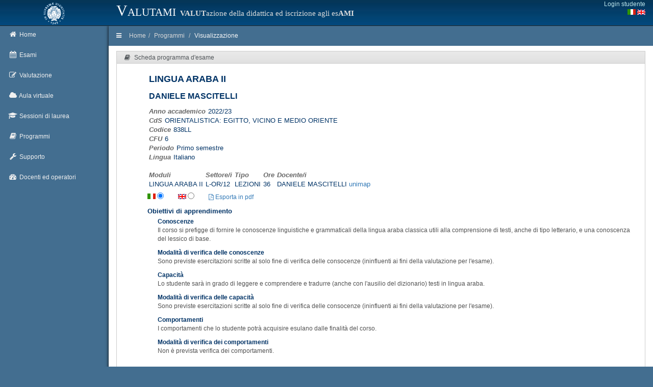

--- FILE ---
content_type: text/html; charset=UTF-8
request_url: https://esami.unipi.it/esami2/programma.php?c=54133&aa=2022&cid=32&did=18
body_size: 6877
content:
<!DOCTYPE html>
<html lang="en">
	<head>
		<meta charset="utf-8">
		<title>Universit&agrave; di Pisa - Valutazione della didattica e iscrizione agli esami</title>
		<meta name="description" content="description">
		<meta name="author" content="DevOOPS">
		<meta name="viewport" content="width=device-width, initial-scale=1">
		<link href="plugins/bootstrap/bootstrap.css" rel="stylesheet">
		<link href="plugins/jquery-ui/jquery-ui.min.css" rel="stylesheet">
		<link rel="stylesheet" href="css/font-awesome.min.css">
		<link href='https://fonts.googleapis.com/css?family=Righteous' rel='stylesheet' type='text/css'>
		<link href="plugins/select2/select2.css" rel="stylesheet">
		<link href="css/style_v1.css" rel="stylesheet">
		<link rel="stylesheet" href="../css_common/programmi.css" type="text/css" media="screen" />
		<!-- HTML5 shim and Respond.js IE8 support of HTML5 elements and media queries -->
		<!--[if lt IE 9]>
				<script src="http://getbootstrap.com/docs-assets/js/html5shiv.js"></script>
				<script src="http://getbootstrap.com/docs-assets/js/respond.min.js"></script>
		<![endif]-->
		
		
 		<link href="unipicss/unipi.css" rel="stylesheet">
	</head><body>
<header class="navbar">
	<div class="container-fluid expanded-panel">
		<div class="row top-panel">
			<div id="logo" class="col-sm-2 hidden-xs">
				<a href="http://www.unipi.it">
					<img src="unipiimages/cherubino_white77.gif" width="45" alt="Logo unipi">
				</a>
			</div>
			<div class="col-xs-6 unipi-header">
				Valutami <span class="unipi-subheader hidden-sm hidden-xs"><b>VALUT</b>azione della didattica ed iscrizione agli es<b>AMI</b></span>
			</div>
			<div class="col-xs-4">
				<div class="top-panel-right pull-right login-box">
<a style="float: right;" href="/auth/session.php">Login studente</a><br>
					<span style="float: right;">				
						<a href="setlang.php?lang=it"><i class="fa"><img src="unipiimages/ita.gif" alt="Versione in italiano"></i></a>
						<a href="setlang.php?lang=en"><i class="fa"><img src="unipiimages/uk.gif" alt="English version"></i></a>
					</span>
				</div>
			</div>
		</div> 
	</div>  
</header>
<div id="main" class="container-fluid shortmain"> 
	<div class="row">
		<div id="sidebar-left" class="col-xs-2 col-sm-2">
			<ul class="nav main-menu">
				<li>
					<a href="index.php">
						<i class="fa fa-home"></i>
						<span class="hidden-xs">Home</span>
					</a>
				</li>
				
				<li class="dropdown">
					<a href="#" class="dropdown-toggle" id="menuEsami">
						<i class="fa fa-calendar"></i>
						<span class="hidden-xs">Esami</span>
					</a>
					<ul class="dropdown-menu" aria-labelledby="menuEsami">
						<li><a id="menuNuovaIscrizione" href="elencoappelli.php">Nuova iscrizione</a></li>
						<li><a id="menuArchivioIscrizioni" href="archivioiscrizioni.php">Archivio iscrizioni</a></li>
						<li><a id="menuCalendarioCds" href="calendariodipcds.php">Calendario CdS</a></li>
						<li><a id="menuCalendario" href="calendario.php">Calendario sessioni</a></li>
					</ul>
				</li>
				
				<li class="dropdown" >
					<a href="#" class="dropdown-toggle" id="menuValutazione">
						<i class="fa fa-pencil-square-o"></i>
						<span class="hidden-xs">Valutazione</span>
					</a>
					<ul class="dropdown-menu" aria-labelledby="menuValutazione">
						<li><a id="menuNuovoQuestionario"  href="elencoquestionari.php">Valuta un corso</a></li>
						<li><a id="menuArchivioCompilazioni"  href="archiviocompilazioni.php">Questionari compilati</a></li>
						<li><a id="menuNuovoQuestionarioOrganizzazione"  href="surveyorg.php">Organizzazione e servizi</a></li>
						<li><a id="menuEsitoValutazione"  href="esitoValInsegnamenti.php">Report</a></li>
					</ul>
				</li>

				<li class="dropdown" >
					<a href="#" class="dropdown-toggle" id="menuTD">
						<i class="fa fa-cloud"></i>
						<span class="hidden-xs">Aula virtuale</span>
					</a>
					<ul class="dropdown-menu" aria-labelledby="menuTD">
						<li><a id="menuTDRicerca"  href="td.php">Ricerca</a></li>
						<!-- <li><a id="menuTDCds"  href="#">Elenco per cds</a></li> -->
					</ul>
				</li>

				<li class="dropdown" >
					<a href="#" class="dropdown-toggle" id="menuLauree">
						<i class="fa fa-graduation-cap"></i>
						<span class="hidden-xs">Sessioni di laurea</span>
					</a>
					<ul class="dropdown-menu" aria-labelledby="menuLauree">
						<li><a id="menuLaureeRicerca"  href="lauree.php">Ricerca</a></li>
					</ul>
				</li>


				<li class="dropdown" >
					<a href="#" class="dropdown-toggle" id="menuProgrammi">
						<i class="fa fa-book"></i>
						<span class="hidden-xs">Programmi</span>
					</a>
					<ul class="dropdown-menu" aria-labelledby="menuProgrammi">
						<li><a id="menuProgrammiRicerca"  href="programmi_ricerca.php">Ricerca</a></li>
						<li><a id="menuProgrammiRicerca"  href="programmi_ricerca_testo.php">Ricerca nel testo</a></li>
						<li><a id="menuProgrammiCds"  href="programmi_insegnamenti.php">Elenco per cds</a></li>
					</ul>
				</li>

				
				<li class="dropdown">
					<a href="#" class="dropdown-toggle" id="menuHelp">
						<i class="fa fa-wrench"></i>
						<span class="hidden-xs">Supporto</span>
					</a>
					<ul class="dropdown-menu" aria-labelledby="menuHelp">
						<li><a id="menuFaq" href="faq.php">FAQ</a></li>
						<li><a id="menuAss" href="assistenza.php">Assistenza</a></li>
						<li><a id="menuPrivacy" href="privacy.php">Privacy</a></li>
					</ul>
				</li>
				
				<li>
					<a href="/backoffice" >
						<i class="fa fa-dashboard"></i>
						<span class="hidden-xs">Docenti ed operatori</span>
					</a>
				</li>
			</ul>
		</div>
	
		<div id="content" class="col-xs-12 col-sm-10"><div class="row">
	<div id="breadcrumb" class="col-xs-12">
		<a href="#" class="show-sidebar">
			<i class="fa fa-bars"></i>
		</a>
		<ol class="breadcrumb pull-left hidden-xs">
			<li><a href="index.php">Home</a></li><li><a href="programmi_insegnamenti.php?aa=2022&cid=32&did=18">Programmi</a></li>
<li><a href="">Visualizzazione</a></li>
	</ol>
	</div>
</div>
<div class="row" id="insegnamenti">
	<div id="dati_studente"></div>
	<div class="col-xs-12">
		<div class="box">
			<div class="box-header">
				<div class="box-name">
					<i class="fa fa-book"></i>
					<span>Scheda programma d'esame</span>
				</div>
				<div class="no-move"></div>
			</div>
			<div class="box-content" style="overflow-y:hidden; overflow:auto;  width:100%">
				
				<div style="margin-left:45px">
					<div style="width:100%"><div class="div-table table-intestazione-programma">
<div class="div-table-row">
<div class="div-table-cell titolatura-insegnamento-programma">LINGUA ARABA II</div>
</div>
<div class="div-table-row">
<div class="div-table-cell titolare-insegnamento-programma">DANIELE MASCITELLI</div>
</div>

								<div class="row">
									<div class="col-md-6">
										<span class="label-programma">Anno accademico</span><span class="value-programma">2022/23</span><br />
										<span class="label-programma">CdS</span><span class="value-programma">ORIENTALISTICA: EGITTO, VICINO E MEDIO ORIENTE</span><br />
										<span class="label-programma">Codice</span><span class="value-programma">838LL</span><br />
										<span class="label-programma">CFU</span><span class="value-programma">6</span><br />
										<span class="label-programma">Periodo</span><span class="value-programma">Primo semestre</span><br /><span class="label-programma">Lingua</span><span class="value-programma">Italiano</span></div>
<div class="col-md-6"></div></div><div><br><table class='nomargin'><tr><td class='label-programma'>Moduli</td><td class='label-programma'>Settore/i</td><td class='label-programma'>Tipo</td><td class='label-programma'>Ore</td><td class='label-programma'>Docente/i</td></tr>
<TR><TD class='value-programma'>LINGUA ARABA II</TD><TD class='value-programma'>L-OR/12</TD><TD class='value-programma'>LEZIONI</TD><TD class='value-programma'>36</TD><TD class='value-programma' ><table class='nomargin'><tr><td class='value-programma'>DANIELE MASCITELLI <a href='http://unimap.unipi.it/cercapersone/dettaglio.php?ri=91769' target='_blank'>unimap</a></td></tr></table></TD></TR>
</table></div>

</div>
<div style="display: inline-block;"><span class="prog-flags"><img style="vertical-align:baseline;" src="../backoffice/images/ita.gif"> <input type="radio" name="language" value="it" checked></span><span class="prog-flags"><img style="vertical-align:baseline;" src="../backoffice/images/uk.gif" > <input type="radio" name="language" value="en" ></span><span class="prog-flags" style="vertical-align:baseline;"><a id="pdfProgramma" href="pdfProgCorsoStu.php?language=it&c=54133" target="_blank"><i class="fa fa-file-pdf-o"></i> Esporta in pdf</a></span></div><div class="prog_it" >
<div class="titolo-elemento-programma">Obiettivi di apprendimento</div>
<span class="contenuto_programma"></span>
</div>
<div class="prog_en" >
<div class="titolo-elemento-programma">Learning outcomes</div>
<span class="contenuto_programma"></span>
</div>
<div class="prog_it sub-item-programma">
<div class="titolatura-insegnamento-programma sub-title-insegnamento-programma">Conoscenze</div>
<span class="contenuto_programma"><p>Il corso si prefigge di fornire le conoscenze linguistiche e grammaticali della lingua araba classica utili alla comprensione di testi, anche di tipo letterario, e una conoscenza del lessico di base.</p></span>
</div>
<div class="prog_en sub-item-programma">
<div class="titolatura-insegnamento-programma sub-title-insegnamento-programma">Knowledge</div>
<span class="contenuto_programma"><p>&nbsp;</p>
<p style="margin-bottom: 0cm; widows: 0; orphans: 0;" align="LEFT"><span style="font-family: Times New Roman,serif;"><span style="font-size: medium;">The course aims to give to the student an advanced knowledge of the grammar of Classical Arabic, so that he will be able to read, understand and translate simple literary texts, as well as formulate and compose sentences in Arabic.</span></span></p>
<p>&nbsp;</p></span>
</div>
<div class="prog_it sub-item-programma">
<div class="titolatura-insegnamento-programma sub-title-insegnamento-programma">Modalit&agrave; di verifica delle conoscenze</div>
<span class="contenuto_programma"><p>Sono previste esercitazioni scritte al solo fine di verifica delle consocenze (ininfluenti ai fini della valutazione per l'esame).</p></span>
</div>
<div class="prog_en sub-item-programma">
<div class="titolatura-insegnamento-programma sub-title-insegnamento-programma">Assessment criteria of knowledge</div>
<span class="contenuto_programma"><p>&nbsp;</p>
<p style="margin-bottom: 0cm; widows: 0; orphans: 0;" align="LEFT"><span style="font-family: Times New Roman,serif;"><span style="font-size: medium;">Ongoing exercises and tests will be carried out during in order to monitor progress in learning (not affecting the final exam evaluation).</span></span></p>
<p>&nbsp;</p></span>
</div>
<div class="prog_it sub-item-programma">
<div class="titolatura-insegnamento-programma sub-title-insegnamento-programma">Capacit&agrave;</div>
<span class="contenuto_programma"><p>Lo studente sar&agrave; in grado di leggere e comprendere e tradurre (anche con l'ausilio del dizionario) testi in lingua araba.</p></span>
</div>
<div class="prog_en sub-item-programma">
<div class="titolatura-insegnamento-programma sub-title-insegnamento-programma">Skills</div>
<span class="contenuto_programma"><p>&nbsp;</p>
<p style="margin-bottom: 0cm; widows: 0; orphans: 0;" align="LEFT"><span style="font-family: Times New Roman,serif;"><span style="font-size: medium;">The student will be able to read, understand and translate texts in Arabic language, (also with the help of a dictionary).</span></span></p>
<p>&nbsp;</p></span>
</div>
<div class="prog_it sub-item-programma">
<div class="titolatura-insegnamento-programma sub-title-insegnamento-programma">Modalit&agrave; di verifica delle capacit&agrave;</div>
<span class="contenuto_programma"><p>Sono previste esercitazioni scritte al solo fine di verifica delle consocenze (ininfluenti ai fini della valutazione per l'esame).</p></span>
</div>
<div class="prog_en sub-item-programma">
<div class="titolatura-insegnamento-programma sub-title-insegnamento-programma">Assessment criteria of skills</div>
<span class="contenuto_programma"><p>&nbsp;</p>
<p style="margin-bottom: 0cm; widows: 0; orphans: 0;" align="LEFT"><span style="font-family: Times New Roman,serif;"><span style="font-size: medium;">Ongoing exercises and tests will be carried out during in order to monitor progress in learning (not affecting the final exam evaluation).</span></span></p>
<p>&nbsp;</p></span>
</div>
<div class="prog_it sub-item-programma">
<div class="titolatura-insegnamento-programma sub-title-insegnamento-programma">Comportamenti</div>
<span class="contenuto_programma"><p>I comportamenti che lo studente potr&agrave; acquisire esulano dalle finalit&agrave; del corso.</p></span>
</div>
<div class="prog_en sub-item-programma">
<div class="titolatura-insegnamento-programma sub-title-insegnamento-programma">Behaviors</div>
<span class="contenuto_programma"><p>&nbsp;</p>
<p style="margin-bottom: 0cm; widows: 0; orphans: 0;" align="LEFT"><span style="font-family: Times New Roman,serif;"><span style="font-size: medium;">Behaviors are not object of the course.</span></span></p>
<p>&nbsp;</p></span>
</div>
<div class="prog_it sub-item-programma">
<div class="titolatura-insegnamento-programma sub-title-insegnamento-programma">Modalit&agrave; di verifica dei comportamenti</div>
<span class="contenuto_programma"><p>Non &egrave; prevista verifica dei comportamenti.</p></span>
</div>
<div class="prog_en sub-item-programma">
<div class="titolatura-insegnamento-programma sub-title-insegnamento-programma">Assessment criteria of behaviors</div>
<span class="contenuto_programma"><p>Not in program.</p></span>
</div>
<div class="prog_it" >
<div class="titolo-elemento-programma">Prerequisiti (conoscenze iniziali)</div>
<span class="contenuto_programma"><p>Si consiglia una conoscenza di base della grammatica della lingua araba (corrispondente al livello del programma di Lingua Araba I).</p></span>
</div>
<div class="prog_en" >
<div class="titolo-elemento-programma">Prerequisites</div>
<span class="contenuto_programma"><p>It is suggested a basic knowledge of Arabic grammar (up to the level of Arabic Language I).</p></span>
</div>
<div class="prog_it" >
<div class="titolo-elemento-programma">Indicazioni metodologiche</div>
<span class="contenuto_programma"><p class="western" style="widows: 0; orphans: 0;" align="LEFT"><span style="font-size: small;">Lezioni frontali.</span></p>
<p class="western"><span style="font-size: small;">Previsto l'ausilio di un Collaboratore Linguistico madrelingua (dei cui corsi &egrave; vivamente consigliata la frequenza) per la parte pratica.</span></p>
<p class="western"><span style="font-size: small;">Materiale didattico verr&agrave; fornito in formato digitale e/o cartaceo cartacea durante il corso.</span></p>
<p>&nbsp;</p></span>
</div>
<div class="prog_en" >
<div class="titolo-elemento-programma">Teaching methods</div>
<span class="contenuto_programma"><p class="western" style="margin-bottom: 0cm; widows: 0; orphans: 0;" align="LEFT">&nbsp;<span style="font-family: Times New Roman,serif;"><span style="font-size: medium;">Lectures.</span></span></p>
<p class="western" style="margin-bottom: 0cm; widows: 0; orphans: 0;" align="LEFT"><span style="font-family: Times New Roman,serif;"><span style="font-size: medium;">Lectures will be held in Italian.</span></span></p>
<p class="western">The course is sided by a mothertongue Linguistic Assistant whose classes it is highly suggested to attend.</p>
<p class="western">&nbsp;Teaching materials (in digital or paper format) will be given in class.</p>
<p>&nbsp;</p>
<p>&nbsp;</p></span>
</div>
<div class="prog_it" >
<div class="titolo-elemento-programma">Programma (contenuti dell'insegnamento)</div>
<span class="contenuto_programma"><p style="margin-bottom: 0cm; widows: 2; orphans: 2;" align="LEFT"><span style="font-family: Courier New,serif;"><span style="font-size: small;"><span style="color: #000000;"><span style="font-family: Times New Roman,serif;"><span style="font-size: small;"><span lang="it-IT">Studio della grammatica araba: coniugazione dei verbi al passivo, dei verbi cosiddetti irregolari, nozioni di sintassi: sintassi delle particelle e delle proposizioni delle subordinate, il periodo ipotetico.</span></span></span></span></span></span></p>
<p style="margin-bottom: 0cm; widows: 2; orphans: 2;" align="LEFT"><span style="font-family: Courier New,serif;"><span style="font-size: small;"><span style="color: #000000;"><span style="font-family: Times New Roman,serif;"><span style="font-size: small;"><span lang="it-IT">Lettura, traduzione e analisi grammaticale di dialoghi e testi, anche di tipo letterario, che verranno forniti durante il corso.</span></span></span></span></span></span></p>
<p>&nbsp;</p></span>
</div>
<div class="prog_en" >
<div class="titolo-elemento-programma">Syllabus</div>
<span class="contenuto_programma"><p>&nbsp;</p>
<p style="margin-bottom: 0cm; widows: 0; orphans: 0;" align="LEFT"><span style="font-family: Times New Roman,serif;"><span style="font-size: medium;">Study of the Classical Arabic grammar: passive tense of the verbs; irregular verbs; syntax: particles syntax of particles, syntax of subordinate clauses, hypotetical clauses.</span></span></p>
<p style="margin-bottom: 0cm; widows: 0; orphans: 0;" align="LEFT"><span style="font-family: Times New Roman,serif;"><span style="font-size: medium;">Reading, translating and grammar analysing texts.</span></span></p>
<p>&nbsp;</p></span>
</div>
<div class="prog_it" >
<div class="titolo-elemento-programma">Bibliografia e materiale didattico</div>
<span class="contenuto_programma"><p style="margin-bottom: 0cm; widows: 2; orphans: 2;" align="LEFT"><strong><span style="font-family: Courier New,serif;"><span style="font-size: small;"><span style="color: #000000;"><span style="font-family: Times New Roman,serif;"><span style="font-size: small;"><span lang="it-IT">Grammatica di riferimento: </span></span></span></span></span></span></strong><span style="font-family: Courier New,serif;"><span style="font-size: small;"><span style="color: #000000;"><span style="font-family: Times New Roman,serif;"><span style="font-size: small;"><span lang="it-IT">- L.Veccia Vaglieri-M.Avino: "Grammatica teorico-pratica della lingua araba", (2 voll.), Roma I.P.O. 2011: paragrafi: 228-233, 236-241, 243-247, 282-318 e 330-351; in alternativa L-Veccia-Vaglieri: &ldquo;Grammatica teorico-pratica della lingua araba&rdquo;, Roma I.P.O. (vecchia edizione).</span></span></span></span></span></span></p>
<p style="margin-bottom: 0cm; widows: 2; orphans: 2;" align="LEFT"><strong><span style="font-family: Courier New,serif;"><span style="font-size: small;"><span style="color: #000000;"><span style="font-family: Times New Roman,serif;"><span style="font-size: small;"><span lang="it-IT">Altri testi:</span></span></span></span></span></span></strong></p>
<p style="margin-bottom: 0cm; widows: 2; orphans: 2;" align="LEFT"><span style="font-family: Courier New,serif;"><span style="font-size: small;"><span style="color: #000000;"><span style="font-family: Times New Roman,serif;"><span style="font-size: small;"><span lang="it-IT">- L.Ladikoff Guasto: "Ahlan - Grammatica araba didattico-comunicativa", Roma Carrocci 2002, (in particolare i testi-dialoghi delle unit</span></span></span></span><span style="color: #000000;"><span style="font-family: Droid Sans,serif;"><span style="font-size: small;"><span lang="it-IT">&agrave;</span></span></span></span><span style="color: #000000;"><span style="font-family: Times New Roman,serif;"><span style="font-size: small;"><span lang="it-IT"> IX, XIV, XV, XVIII);</span></span></span></span></span></span></p>
<p style="margin-bottom: 0cm; widows: 2; orphans: 2;" align="LEFT"><span style="font-family: Courier New,serif;"><span style="font-size: small;"><span style="color: #000000;"><span style="font-family: Times New Roman,serif;"><span style="font-size: small;"><span lang="it-IT">- O.Durand-A.Daiana Langone-G.Mion: "Corso di arabo contemporaneo - Lingua standard", Milano Hoepli 2010, (in particolare i testi-dialoghi di p. 222 e p. 297);<br /></span></span></span></span></span></span></p>
<p style="margin-bottom: 0cm; widows: 2; orphans: 2;" align="LEFT">&nbsp;<strong><span style="font-family: Courier New,serif;"><span style="font-size: small;"><span style="color: #000000;"><span style="font-family: Times New Roman,serif;"><span style="font-size: small;"><span lang="it-IT">Dizionari consigliati:</span></span></span></span></span></span></strong></p>
<p style="margin-bottom: 0cm; widows: 2; orphans: 2;" align="LEFT"><span style="font-family: Courier New,serif;"><span style="font-size: small;"><span style="color: #000000;"><span style="font-family: Times New Roman,serif;"><span style="font-size: small;"><span lang="it-IT">- E.Baldissera: &ldquo;Il dizionario di arabo. Dizionario italiano-arabo, arabo-italiano&rdquo;, Zanichelli Bologna, 2004<br />- R.Traini: &ldquo;Vocabolario arabo-italiano&rdquo;, Roma IPO, 1965-1973 (ristampato pi</span></span></span></span><span style="color: #000000;"><span style="font-family: Droid Sans,serif;"><span style="font-size: small;"><span lang="it-IT">&ugrave;</span></span></span></span><span style="color: #000000;"><span style="font-family: Times New Roman,serif;"><span style="font-size: small;"><span lang="it-IT"> volte)</span></span></span></span></span></span></p>
<p>&nbsp;</p></span>
</div>
<div class="prog_en" >
<div class="titolo-elemento-programma">Bibliography</div>
<span class="contenuto_programma"><p style="margin-bottom: 0cm; widows: 2; orphans: 2;" align="LEFT"><span style="font-family: Courier New,serif;"><span style="font-size: small;"><span style="color: #000000;"><span style="font-family: Times New Roman,serif;"><span lang="it-IT">- L.Veccia Vaglieri-M.Avino: "Grammatica teorico-pratica della lingua araba", (2 voll.), Roma I.P.O. 2011: paragraph: 228-233, 236-241, 243-247, 282-318 e 330-351; alternatively: L-Veccia-Vaglieri: &ldquo;Grammatica teorico-pratica della lingua araba&rdquo;, Roma I.P.O. (old edition).</span></span></span></span></span></p>
<p style="margin-bottom: 0cm; widows: 2; orphans: 2;" align="LEFT"><strong><span style="font-family: Courier New,serif;"><span style="font-size: small;"><span style="color: #000000;"><span style="font-family: Times New Roman,serif;"><span style="font-size: small;"><span lang="it-IT">Alternative texts:</span></span></span></span></span></span></strong></p>
<p style="margin-bottom: 0cm; widows: 2; orphans: 2;" align="LEFT"><span style="font-family: Courier New,serif;"><span style="font-size: small;"><span style="color: #000000;"><span style="font-family: Times New Roman,serif;"><span style="font-size: small;"><span lang="it-IT">- L.Ladikoff Guasto: "Ahlan - Grammatica araba didattico-comunicativa", Roma Carrocci 2002, particularly the text of Units </span></span></span></span><span style="color: #000000;"><span style="font-family: Times New Roman,serif;"><span style="font-size: small;"><span lang="it-IT"> IX, XIV, XV, XVIII);</span></span></span></span></span></span></p>
<p style="margin-bottom: 0cm; widows: 2; orphans: 2;" align="LEFT"><span style="font-family: Courier New,serif;"><span style="font-size: small;"><span style="color: #000000;"><span style="font-family: Times New Roman,serif;"><span style="font-size: small;"><span lang="it-IT">- O.Durand-A.Daiana Langone-G.Mion: "Corso di arabo contemporaneo - Lingua standard", Milano Hoepli 2010, (particularly the texts at p. 222 e p. 297);<br /></span></span></span></span></span></span></p>
<p style="margin-bottom: 0cm; widows: 2; orphans: 2;" align="LEFT"><strong>Suggested disctionaries<span style="font-family: Courier New,serif;"><span style="font-size: small;"><span style="color: #000000;"><span style="font-family: Times New Roman,serif;"><span style="font-size: small;"><span lang="it-IT">:</span></span></span></span></span></span></strong></p>
<p style="margin-bottom: 0cm; widows: 2; orphans: 2;" align="LEFT"><span style="font-family: Courier New,serif;"><span style="font-size: small;"><span style="color: #000000;"><span style="font-family: Times New Roman,serif;"><span style="font-size: small;"><span lang="it-IT">- E.Baldissera: &ldquo;Il dizionario di arabo. Dizionario italiano-arabo, arabo-italiano&rdquo;, Zanichelli Bologna, 2004<br />- R.Traini: &ldquo;Vocabolario arabo-italiano&rdquo;, Roma IPO, 1965-1973 (ristampato pi</span></span></span></span><span style="color: #000000;"><span style="font-family: Droid Sans,serif;"><span style="font-size: small;"><span lang="it-IT">&ugrave;</span></span></span></span><span style="color: #000000;"><span style="font-family: Times New Roman,serif;"><span style="font-size: small;"><span lang="it-IT"> volte)</span></span></span></span></span></span></p>
<p>&nbsp;</p></span>
</div>
<div class="prog_it" >
<div class="titolo-elemento-programma">Indicazioni per non frequentanti</div>
<span class="contenuto_programma"><p>Non vi sono indicazioni particolari per i non frequentanti.</p></span>
</div>
<div class="prog_en" >
<div class="titolo-elemento-programma">Non-attending students info</div>
<span class="contenuto_programma"><p>No particular indication for not-attending students.</p></span>
</div>
<div class="prog_it" >
<div class="titolo-elemento-programma">Modalit&agrave; d'esame</div>
<span class="contenuto_programma"><p>Esame orale: attraverso un colloquio col docente e il co-docente, lo studente dovr&agrave; leggere, analizzare e tradurre dei testi-dialogo (segnalati in blibliografia fra gli "altri testi"), saper rispondere su domande di grammatica, formulare frasi in lingua.</p></span>
</div>
<div class="prog_en" >
<div class="titolo-elemento-programma">Assessment methods</div>
<span class="contenuto_programma"><p style="margin-bottom: 0cm; widows: 0; orphans: 0;" align="LEFT">&nbsp;<span style="font-family: Courier New,serif;"><span style="font-size: small;"><span style="color: #000000;"><span style="font-family: Times New Roman,serif;"><span style="font-size: small;"><span lang="it-IT">Oral test: interview between the student and lecturer and/or his assistant in order to test his reading, analysing, uderstanding and translating skills on Arabic texts; the candidate shall answer to question about Arabic grammar and be able to formulate sentences in Arabic.</span></span></span></span></span></span></p>
<p>&nbsp;</p></span>
</div>
<div class="prog_it" >
<div class="titolo-elemento-programma">Pagina web del corso</div>
<span class="contenuto_programma"><p><a href='https://teams.microsoft.com/l/team/19%3anuhVAQDofgWfcbFWznKNeWOfUQkYc9ulliJOJ6mK28M1%40thread.tacv2/conversations?groupId=47a24468-362d-4785-8d1c-c0df29d2699b&tenantId=c7456b31-a220-47f5-be52-473828670aa1'>https://teams.microsoft.com/l/team/19%3anuhVAQDofgWfcbFWznKNeWOfUQkYc9ulliJOJ6mK28M1%40thread.tacv2/conversations?groupId=47a24468-362d-4785-8d1c-c0df29d2699b&tenantId=c7456b31-a220-47f5-be52-473828670aa1</a></p></span>
</div>
<div class="prog_en" >
<div class="titolo-elemento-programma">Class web page</div>
<span class="contenuto_programma"><p><a href='https://teams.microsoft.com/l/team/19%3anuhVAQDofgWfcbFWznKNeWOfUQkYc9ulliJOJ6mK28M1%40thread.tacv2/conversations?groupId=47a24468-362d-4785-8d1c-c0df29d2699b&tenantId=c7456b31-a220-47f5-be52-473828670aa1'>https://teams.microsoft.com/l/team/19%3anuhVAQDofgWfcbFWznKNeWOfUQkYc9ulliJOJ6mK28M1%40thread.tacv2/conversations?groupId=47a24468-362d-4785-8d1c-c0df29d2699b&tenantId=c7456b31-a220-47f5-be52-473828670aa1</a></p></span>
</div>
<div class="prog_it" >
<div class="titolo-elemento-programma">Altri riferimenti web</div>
<span class="contenuto_programma"><p>Materiale didattico digitale verr&agrave; scambiato attraverso il Team&nbsp;838LL 22/23 Lingua Araba II su piattaforma MSteams (all'indirizzo sopra riportato)</p></span>
</div>
<div class="prog_en" >
<div class="titolo-elemento-programma">Additional web pages</div>
<span class="contenuto_programma"><p>Additional teaching papers will be uploaded in the Team&nbsp;838LL 22/23 Lingua Araba II on MSteams.&nbsp;</p></span>
</div>
<div class="prog_it" >
<div class="titolo-elemento-programma">Note</div>
<span class="contenuto_programma"><p style="margin-bottom: 0cm;">Il corso inizier&agrave; Mercoled&igrave; 21 settembre e si svolger&agrave; col seguente orario:</p>
<p style="margin-bottom: 0cm;">Merc. 10:00-12:00 (Aula Pao B2)</p>
<p style="margin-bottom: 0cm;"><span style="font-family: Courier New, serif;"><span style="font-size: small;">Giov. 12:00-14:00 (Aula Pao A1)</span></span></p>
<p>&nbsp;</p>
<p>Lettore (a partire da Marted&igrave; 4 ottobre):</p>
<p style="margin-bottom: 0cm;"><span style="font-family: Courier New, serif;"><span style="font-size: small;"><span style="color: #000000;">Lun. 8:30-10:00 (Aula Pao A1)</span></span></span></p>
<p style="margin-bottom: 0cm;"><span style="font-family: Courier New, serif;"><span style="font-size: small;"><span style="color: #000000;">Ven. 14:15-15:45 (Aula Pao B1)</span></span></span></p>
<p>&nbsp;</p>
<p>Commissione d'esame:</p>
<p>Presidente: Daniele Mascitelli</p>
<p>Membri: Cultore della materia (Issam Marjani), Renata Pepicelli.</p>
<p>Presidente supplente: Pier Giorgio Brobone</p>
<p>Membri supplenti: Alessandro Orengo</p>
<p>&nbsp;</p></span>
</div>
<div class="prog_en" >
<div class="titolo-elemento-programma">Notes</div>
<span class="contenuto_programma"><p>The course will start in September Thrusday 21 scheduled as followa:</p>
<p class="western" style="margin-bottom: 0cm;">Thurs. 10:00-12:00 (Aula Pao B2)</p>
<p style="margin-bottom: 0cm;"><span style="font-family: Courier New, serif;"><span style="font-size: small;">Wedn. 12:00-4:00 (Aula Pao A1)</span></span></p>
<p style="margin-bottom: 0cm;">&nbsp;</p>
<p style="margin-bottom: 0cm;"><span style="font-family: Courier New, serif;"><span style="font-size: small;">Lectures (starting Tuesday October 4th):</span></span></p>
<p style="margin-bottom: 0cm;"><span style="font-family: Courier New, serif;"><span style="font-size: small;"><span style="color: #000000;">Mon. 8:30-10:00 (Aula Pao A1)</span></span></span></p>
<p style="margin-bottom: 0cm;"><span style="font-family: Courier New, serif;"><span style="font-size: small;"><span style="color: #000000;">Fryd. 14:15-15:45 (Aula Pao B1)</span></span></span></p></span>
</div>
<div style="float:right; font-style:italic;">Ultimo aggiornamento 29/09/2022 18:05</div>
				</div>

			</div>
		</div>
	</div>
</div>
		
		</div> <!-- content -->
	</div> <!-- row -->
</div> <!-- main -->


<div class="container-fluid"> 
	<div class="row" id="unipiFooter">
		<div class="col-md-5 col-md-offset-2 text-center hidden-xs"><br>
			&copy; <a class="linkFooter" href="http://www.unipi.it">Universit&agrave; di Pisa</a> 2013-2026<br>
			<a class="linkFooter" href="privacy.php">Trattamento dei dati - Privacy policy</a>		
		</div>
		<div class="col-md-5 text-center hidden-xs"><br>
			Sistema Informatico di Ateneo<br>
		</div>
	</div>
</div>

<!-- jQuery (necessary for Bootstrap's JavaScript plugins) -->
<!--<script src="http://code.jquery.com/jquery.js"></script>-->
<script src="plugins/jquery/jquery.min.js"></script>
<script src="plugins/jquery-ui/jquery-ui.min.js"></script>
<!-- Include all compiled plugins (below), or include individual files as needed -->
<script src="plugins/bootstrap/bootstrap.min.js"></script>
<!-- 
<script src="plugins/justified-gallery/jquery.justifiedGallery.min.js"></script> 
<script src="plugins/tinymce/tinymce.min.js"></script>
<script src="plugins/tinymce/jquery.tinymce.min.js"></script>
-->
<!-- All functions for this theme + document.ready processing -->
<script src="js/devoops.js?20161006"></script>
<script src="unipijs/unipi.js?2020031501"></script>
<script src="unipijs/dm.js"></script>
<!-- Embedding in outer iframe -->
<script>
	function adjustParentHeight() {
		var elem = document.getElementById('insegnamenti');
		if(elem != null) {
			var windowHeight = elem.offsetHeight;
			parent.postMessage({ message: windowHeight, action: 'adjustHeight' }, "*");
		}
	}
	window.onload = adjustParentHeight;
	window.addEventListener('resize', adjustParentHeight);
</script>
</body>
</html>
<script>
	$(document).ready(function () {
		$(".prog_en").hide();


		$('input[type=radio][name=language]').change(function () {
			link = $("#pdfProgramma").attr("href");
			switch (this.value) {
				case 'it':
					$(".prog_it").show();
					$(".prog_en").hide();
					link = link.replace("language=en", "language=it");
					break;
				case 'en':
					$(".prog_it").hide();
					$(".prog_en").show();
					link = link.replace("language=it", "language=en");
					break;
				default:
			}
			$("#pdfProgramma").attr("href", link);
		});


		$('input[type=radio]:checked').trigger("change");

	});
</script>